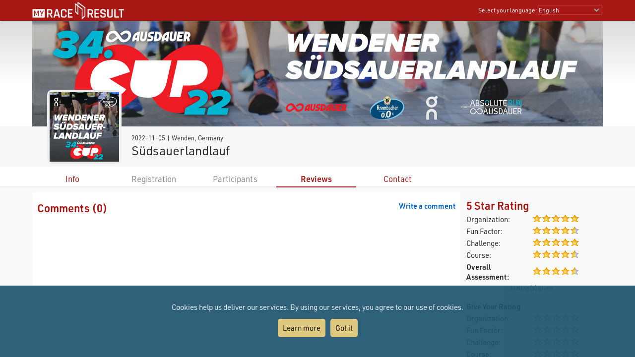

--- FILE ---
content_type: text/html; charset=utf-8
request_url: https://my.raceresult.com/222176/reviews
body_size: 17528
content:
<!DOCTYPE html>
<html>
<head>
	<meta http-equiv="Content-Type" content="text/html; charset=utf-8">
	<meta http-equiv="content-language" content="en">
	<meta name="google" content="notranslate" />
	<meta name="KEYWORDS" content="Südsauerlandlauf ,Ergebnisse,Ergebnis,Result,Results,Anmeldung,Online-Anmeldung,Registration,Urkunden,Urkunde">
	<meta name="description" content="Südsauerlandlauf , 2022-11-05, Wenden">
	<meta name="mobile-web-app-capable" content="yes">
	<meta name="apple-mobile-web-app-capable" content="yes">
	<title>Südsauerlandlauf , 2022-11-05 : : my.race|result</title>
	<meta name="viewport" content="width=device-width, initial-scale=1.0">
	<link rel="stylesheet" type="text/css" href="/general/style.css?v=v1.0.574">
	<link rel="stylesheet" type="text/css" href="/general/menu.css?v=v1.0.574">
	<link rel="stylesheet" type="text/css" href="/event/index.css?v=v1.0.574">
	<link rel="shortcut icon" href="/favicon.ico" type="image/x-icon">
	<link rel="image_src" href="/graphics/myraceresult180pp.jpg">
	<meta property="og:image" content="https://my.raceresult.com/graphics/share/myraceresultShare0.jpg"/>
	<meta property="og:image:width" content="1200" />
	<meta property="og:image:height" content="630" />
    <script type="text/javascript" src="/event/jquery-latest.min.js"></script>

	<script type="application/ld+json">
	    {"context":"https://schema.org","@type":"Event","name":"Südsauerlandlauf ","startDate":"2022-11-05","endDate":"2022-11-05","eventAttendanceMode":"https://schema.org/OfflineEventAttendanceMode","eventStatus":"https://schema.org/EventScheduled","location":{"@type":"Place","address":{"@type":"PostalAddress","streetAddress":"Wenden","addressLocality":"Wenden","postalCode":"57482","addressRegion":"","addressCountry":"DE"}},"description":"","organizer":{"@type":"Organization","name":"Der Ausdauer-Shop GmbH \u0026 Co. KG\nWilhelmstr. 16\n57518 Betzdorf","url":"www.ausdauer-shop.de"},"image":"https://my.raceresult.com/222176/logo"}
	</script>
</head>
<body>
    <link rel="stylesheet" type="text/css" href="/general/header.css?v=v1.0.574">
<script type="text/javascript" src="/general/header.js?v=v1.0.574"></script>
<header>
<table cellpadding="0" cellspacing="0" id="tableHeader" class="tableHeader">
  <tr>
    <td>&nbsp;</td>
    <td class="mw" style="position:relative">        
    	<div style="line-height:0">    		
        	<img onclick="window.location.href='/'" src="/graphics/MYRR_White.png" style="width:auto;height:38px;line-height:0;cursor:pointer" id="imgLogo" />        	
        </div>
        <div id="divLanguage">
	      <span style="margin-left:2px" class="sl">Select your language:</span>
	       	<select id="cboLanguage" onchange="selLang(this.value)" style="width:130px" class="sl">
	       	<option value="nb">Bokmål</option>
	       	<option value="cat">Català</option>
	       	<option value="chs">Chinese (simplified)</option>
	       	<option value="cht">Chinese (traditional)</option>
	       	<option value="cs">Czech</option>
	       	<option value="dk">Dansk</option>
	       	<option value="de">Deutsch</option>
	       	<option value="ee">Eesti Keel</option>
	       	<option value="en" selected>English</option>
	       	<option value="es">Español</option>
	       	<option value="fr">Français</option>
	       	<option value="hr">Hrvatski</option>
	       	<option value="it">Italiano</option>
	       	<option value="jp">Japanese</option>
	       	<option value="lv">Latvian</option>
	       	<option value="hu">Magyar</option>
	       	<option value="nl">Nederlands</option>
	       	<option value="nb">Norsk - bokmål</option>
	       	<option value="nn">Norsk - nynorsk</option>
	       	<option value="pl">Polski</option>
	       	<option value="pt">Português</option>
	       	<option value="ru">Russian</option>
	       	<option value="si">Slovenski</option>
	       	<option value="sk">Slovenský</option>
	       	<option value="fi">Suomi</option>
	       	<option value="se">Svenska</option>
	       	<option value="th">Thai</option>
	       	<option value="vn">tiếng Việ</option>
	       	<option value="tr">Türkçe</option>
	       	<option value="ua">Ukrainian</option>
	       	<option value="gr">ελληνική γλώσσα</option>
	       	<option value="bg">български език</option>
	       	<option value="ar">اَللُّغَةُ اَلْعَرَبِيَّة</option>
	       	<option value="kr">한국어</option>
	       	
			</select>  
	    </div>
	    <div id="divDotMenu" onclick="document.body.className+=' showDotMenu'">
	    	<img src="/graphics/threedots.svg" />	    	
	    </div>
	 </td>
	 <td>&nbsp;</td>
  </tr>
</table>
</header>
<div style="height:42px"></div>

<div id="divDotMenuContent">
	<div class="head">
		<div class="button" onclick="selectDotMenuItem(0)"></div>
		<div class="button" onclick="document.body.className=document.body.className.replace(/ showDotMenu/gi, '');event.stopPropagation()"></div>
		<div id="divDotMenuTitle"></div>
	</div>
	<div style="height:42px"></div>
	<div class="names">
	<div onclick="selectDotMenuItem(1, this.innerHTML)">Select your language</div>
	
	<div onclick="window.location.href='/imprint/imprint'">Imprint</div>
	<div onclick="window.open('https://www.raceresult.com/fw/contact/dataprivacy.php')">Data Privacy</div>
	<div onclick="window.location.href='/imprint/termsofuse'">Terms of Use</div>
	
	<div onclick="selectDotMenuItem(2, this.innerHTML)">Contact</div>
</div>

<div class="sections">
	<div>
		<div class="link" onclick="selLang('nb')">Bokmål</div>
        <div class="link" onclick="selLang('cat')">Català</div>
        <div class="link" onclick="selLang('chs')">Chinese (simplified)</div>
        <div class="link" onclick="selLang('cht')">Chinese (traditional)</div>
        <div class="link" onclick="selLang('cs')">Czech</div>
        <div class="link" onclick="selLang('dk')">Dansk</div>
        <div class="link" onclick="selLang('de')">Deutsch</div>
        <div class="link" onclick="selLang('ee')">Eesti Keel</div>
        <div class="link" onclick="selLang('en')">English</div>
        <div class="link" onclick="selLang('es')">Español</div>
        <div class="link" onclick="selLang('fr')">Français</div>
        <div class="link" onclick="selLang('hr')">Hrvatski</div>
        <div class="link" onclick="selLang('it')">Italiano</div>
        <div class="link" onclick="selLang('jp')">Japanese</div>
        <div class="link" onclick="selLang('lv')">Latvian</div>
        <div class="link" onclick="selLang('hu')">Magyar</div>
        <div class="link" onclick="selLang('nl')">Nederlands</div>
        <div class="link" onclick="selLang('nb')">Norsk - bokmål</div>
        <div class="link" onclick="selLang('nn')">Norsk - nynorsk</div>
        <div class="link" onclick="selLang('pl')">Polski</div>
        <div class="link" onclick="selLang('pt')">Português</div>
        <div class="link" onclick="selLang('ru')">Russian</div>
        <div class="link" onclick="selLang('si')">Slovenski</div>
        <div class="link" onclick="selLang('sk')">Slovenský</div>
        <div class="link" onclick="selLang('fi')">Suomi</div>
        <div class="link" onclick="selLang('se')">Svenska</div>
        <div class="link" onclick="selLang('th')">Thai</div>
        <div class="link" onclick="selLang('vn')">tiếng Việ</div>
        <div class="link" onclick="selLang('tr')">Türkçe</div>
        <div class="link" onclick="selLang('ua')">Ukrainian</div>
        <div class="link" onclick="selLang('gr')">ελληνική γλώσσα</div>
        <div class="link" onclick="selLang('bg')">български език</div>
        <div class="link" onclick="selLang('ar')">اَللُّغَةُ اَلْعَرَبِيَّة</div>
        <div class="link" onclick="selLang('kr')">한국어</div>
        
	</div>	
	<div>
		<div>If you have questions about an event, please contact the organizer or race timer. race result has no information about the event.</div>
	</div>
</div>
</div>

<script src="/helper/cookiechoices.js?v=v1.0.574"></script>
<script>
  document.addEventListener('DOMContentLoaded', function(event) {
    cookieChoices.showCookieConsentBar("Cookies help us deliver our services. By using our services, you agree to our use of cookies.",
      "Got it", "Learn more", 'https://www.raceresult.com/fw/contact/dataprivacy.php');
  });
</script>
    <link rel="stylesheet" type="text/css" href="/general/hpheader.css?v=v1.0.574">
<div class="HomepageHeadBackground"></div>
<div class="mw3 HomepageHead" style="border-bottom:0">
    <img src="cover" />
    <img src="cover" />
</div>

<div class="mw3">
	<div class="HomepageHeadTitle hasLogo ">
		<span> 2022-11-05  | Wenden, Germany </span>
		Südsauerlandlauf 
		 <div class="HomepageHeadLogo"><img src="logo"></div>
	</div>
</div>
    <div class="menuWrapper">
	<div class="mw">  
		<div class="menu">
		
                <div class="" onclick="window.location.href='info'"><a href="info">Info</a></div>
            
		        <div class="disabled">Registration</div>
		    
		        <div class="disabled">Participants</div>
		    
                <div class="selected" onclick="window.location.href='reviews'"><a href="reviews">Reviews</a></div>
            
                <div class="" onclick="window.location.href='contact'"><a href="contact">Contact</a></div>
            
	  	</div>
	</div>
</div>

    <div class="mwp" id="divMYRRMain">
        <link rel="stylesheet" type="text/css" href="/event/reviews/index.css?v=v1.0.574">
<div class="mw GrayFrame10">
	<div class="rightCol" align="right" style="padding:10px">
	  <script type="text/javascript" src="/event/reviews/starRating.js?v=v1.0.574"></script>
<table cellspacing="0" cellpadding="2" style="text-align:left;min-width:220px;max-width:320px;width:100%">
  <tr>
    <td colspan="2"><h1>5 Star Rating</h1></td>
  </tr>
  <tr>
    <td width="50%">Organization:</td>
    <td width="50%"><img id="imgRating1" /></td>
  </tr>
  <tr>
    <td>Fun Factor:</td>
    <td><img id="imgRating2" /></td>
  </tr>
  <tr>
    <td>Challenge:</td>
    <td><img id="imgRating3" /></td>
  </tr>
  <tr>
    <td>Course:</td>
    <td><img id="imgRating4" /></td>
  </tr>
  <tr>
    <td><b>Overall Assessment:</b></td>
    <td><img id="imgRating5" /></td>
  </tr>
  <tr align="center">
    <td colspan="2" style="font-size:0.8em" id="tdRatingCount"></td>
  </tr>
</table>

<table cellspacing="0" cellpadding="2" style="text-align:left;margin-top:10px;min-width:220px;max-width:320px;width:100%;display:none" id="tRate">
  <tr>
    <td colspan="2" height="30px" valign="bottom"><b>Give Your Rating</b></td>
  </tr>
  <tr>
    <td width="50%">Organization:</td>
    <td width="50%" style="white-space:nowrap"><a href="javascript:Rate(1,1)"><img id="rate11" src="/graphics/rating0.gif" width="19" height="16" /></a><a href="javascript:Rate(1,2)"><img id="rate12" src="../graphics/rating0.gif" width="19" height="16" /></a><a href="javascript:Rate(1,3)"><img id="rate13" src="../graphics/rating0.gif" width="19" height="16" /></a><a href="javascript:Rate(1,4)"><img id="rate14" src="../graphics/rating0.gif" width="19" height="16" /></a><a href="javascript:Rate(1,5)"><img id="rate15" src="../graphics/rating0.gif" width="19" height="16" /></a></td>
  </tr>
  <tr>
    <td>Fun Factor:</td>
    <td style="white-space:nowrap"><a href="javascript:Rate(2,1)"><img id="rate21" src="/graphics/rating0.gif" width="19" height="16" /></a><a href="javascript:Rate(2,2)"><img id="rate22" src="../graphics/rating0.gif" width="19" height="16" /></a><a href="javascript:Rate(2,3)"><img id="rate23" src="../graphics/rating0.gif" width="19" height="16" /></a><a href="javascript:Rate(2,4)"><img id="rate24" src="../graphics/rating0.gif" width="19" height="16" /></a><a href="javascript:Rate(2,5)"><img id="rate25" src="../graphics/rating0.gif" width="19" height="16" /></a></td>
  </tr>
  <tr>
    <td>Challenge:</td>
    <td style="white-space:nowrap"><a href="javascript:Rate(3,1)"><img id="rate31" src="/graphics/rating0.gif" width="19" height="16" /></a><a href="javascript:Rate(3,2)"><img id="rate32" src="../graphics/rating0.gif" width="19" height="16" /></a><a href="javascript:Rate(3,3)"><img id="rate33" src="../graphics/rating0.gif" width="19" height="16" /></a><a href="javascript:Rate(3,4)"><img id="rate34" src="../graphics/rating0.gif" width="19" height="16" /></a><a href="javascript:Rate(3,5)"><img id="rate35" src="../graphics/rating0.gif" width="19" height="16" /></a></td>
  </tr>
  <tr>
    <td>Course:</td>
    <td style="white-space:nowrap"><a href="javascript:Rate(5,1)"><img id="rate51" src="/graphics/rating0.gif" width="19" height="16" /></a><a href="javascript:Rate(5,2)"><img id="rate52" src="../graphics/rating0.gif" width="19" height="16" /></a><a href="javascript:Rate(5,3)"><img id="rate53" src="../graphics/rating0.gif" width="19" height="16" /></a><a href="javascript:Rate(5,4)"><img id="rate54" src="../graphics/rating0.gif" width="19" height="16" /></a><a href="javascript:Rate(5,5)"><img id="rate55" src="../graphics/rating0.gif" width="19" height="16" /></a></td>
  </tr>
  <tr>
    <td><b>Overall Assessment:</b></td>
    <td style="white-space:nowrap"><a href="javascript:Rate(4,1)"><img id="rate41" src="/graphics/rating0.gif" width="19" height="16" /></a><a href="javascript:Rate(4,2)"><img id="rate42" src="../graphics/rating0.gif" width="19" height="16" /></a><a href="javascript:Rate(4,3)"><img id="rate43" src="../graphics/rating0.gif" width="19" height="16" /></a><a href="javascript:Rate(4,4)"><img id="rate44" src="../graphics/rating0.gif" width="19" height="16" /></a><a href="javascript:Rate(4,5)"><img id="rate45" src="../graphics/rating0.gif" width="19" height="16" /></a></td>
  </tr>
  <tr align="right">
    <td colspan="2" height="35px">
      <input type="button" id="cmdSubmitRating" value="Submit">
    </td>
  </tr>
</table>

<script type="text/javascript">
    showRating(222176, 3, [15,14,15,14,14], "[x] rating(s) given", "No ratings submitted yet", "Please give your assessment in all categories!");
</script>
	</div>
	<div class="leftCol" style="background-color:#FFFFFF;padding:10px;min-height:350px">
	    <script type="text/javascript" src="/event/reviews/comments.js?v=v1.0.574"></script>

<div id="divCommentsList">
    <div style="padding:7px 0 3px 0" class="rightCol2"><b style="color:#0066CC;cursor:pointer" onclick="writeComment()">Write a comment</b></a></div>
    <div style="padding:7px 0 3px 0" class="leftCol2"><h1>Comments (<span id="sCount"></span>)</h1></div>
    <div id="divComments" class="divComments"></div>
</div>

<div id="divWriteComment" style="display:none">
    <h1>Write a comment</h1>
    <form name="form2" method="post" action="" accept-charset="utf-8">
    <div class="Table3070Min600">
      	<div id="divErrIncomplete" style="margin-top:20px;display:none"><b style="color:#FF0000">Please fill out the form completely to submit your comment!</b></div>

        <div style="margin-top:20px">
        	<div><b>Subject:</b></div><div>
        	<input type="text" id="txtSubject" style="width:100%" maxlength="100" value=""></div>
        </div>

        <div style="margin-top:20px">
        	<div><b>Your Comment:</b></div><div>
        	<textarea id="txtComment" style="width:100%;height:200px"></textarea></div>
        </div>

        <div style="margin-top:20px">
        	<div><b>Your Name:</b></div><div>
        	<input type="text" id="txtUserName" style="width:100%" maxlength="50" value=""></div>
        </div>

        <div style="display:none"><input type="text" name="txtTimezone" style="width:100%" maxlength="100"></div>
        <div align="right" style="margin-top:20px">
        	<input type="button" id="cmdSubmitComment" value="Submit">
        </div>
	</div>
	</form>
</div>
<script type="text/javascript">
    loadComments("23630af90f7b05736a5a1caefc9fdb3f");
</script>
	</div>
	<div style="clear:both"></div>
</div>

    </div>

    <footer class="mwp">
  <div class="mw" style="padding-left:10px">
	<div style="width:100%;max-width:330px;float:left;padding:0 7% 20px 0">
		<a href="/"><img src="/graphics/MYRR_White.png" style="width:100%;height:auto;box-shadow:none" /></a>
	</div>
	
	<div style="float:left;max-width:600px">
		<div style="width:40%;min-width:200px;float:left;padding:0 5% 20px 0">
			<div class="th">
			   Legal
			</div>
			<div style="padding:8px 0 0 4px">
			 <a href="/imprint/imprint">Imprint</a><br />
		     <a href="https://www.raceresult.com/fw/contact/dataprivacy.php" target="_blank">Data Privacy</a><br />
		     <a href="/imprint/termsofuse">Terms of Use</a><br />
		     <a href="https://www.raceresult.com/fw/shophelp/index?id=37122" target="_blank">Questions about events</a>
		    </div>
		</div>
		
		<div style="width:60%;min-width:200px;float:left;padding:0 0 20px 0">
			<div class="th">
			  Contact
			</div>
			<div style="padding:8px 0 0 4px">
			  If you have questions about an event, please contact the organizer or race timer. race result has no information about the event.
			</div>
		</div>
	</div>
	<div style="clear:both"></div>
  </div>
  <div class="mw" style="font-size:0.7em;color:#AAA;padding-bottom:10px">Served by my3.raceresult.com</div>
</footer>

    
</body>
</html>
